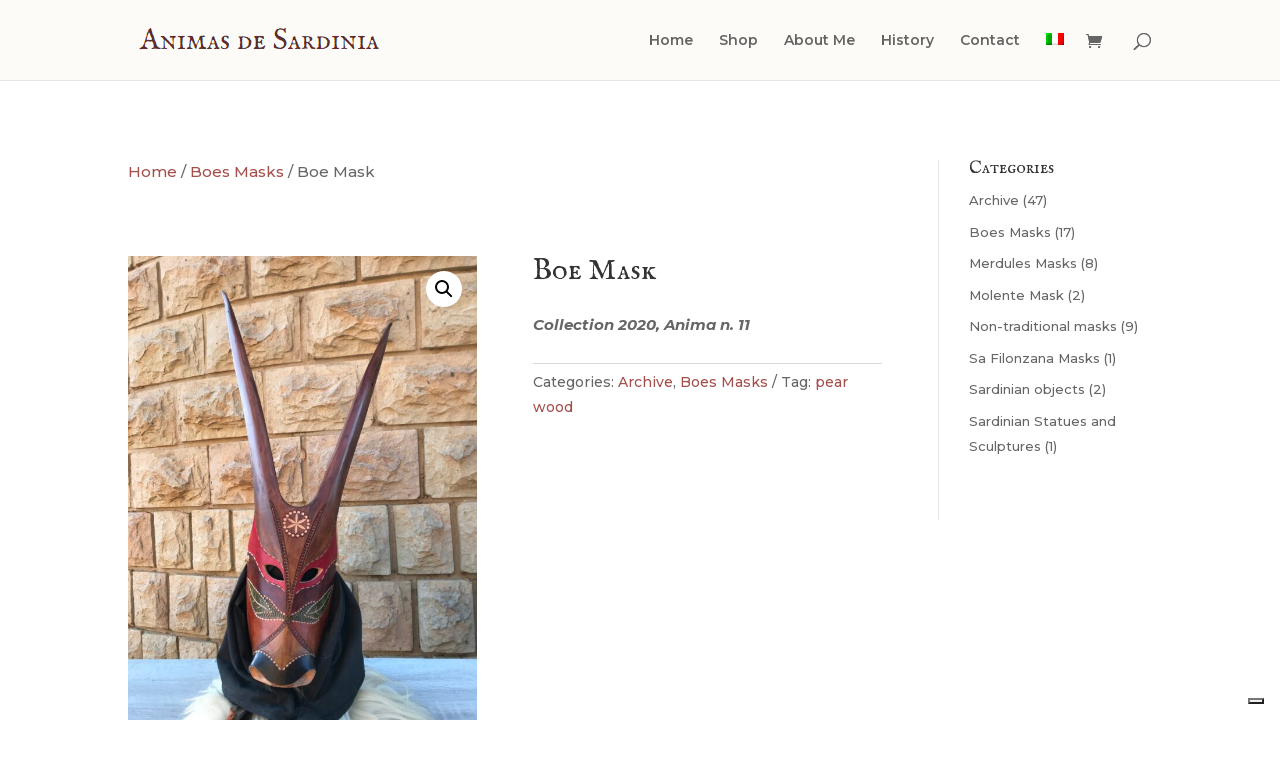

--- FILE ---
content_type: image/svg+xml
request_url: https://sardegnapsr.it/wp-content/themes/psr_sardegna/assets/img/home/logo-psrsardegna.svg
body_size: 28353
content:
<?xml version="1.0" encoding="utf-8"?>
<!-- Generator: Adobe Illustrator 26.0.1, SVG Export Plug-In . SVG Version: 6.00 Build 0)  -->
<svg version="1.1" id="Livello_1" xmlns="http://www.w3.org/2000/svg" xmlns:xlink="http://www.w3.org/1999/xlink" x="0px" y="0px"
	 viewBox="0 0 408.8 125.8" style="enable-background:new 0 0 408.8 125.8;" xml:space="preserve">
<style type="text/css">
	.st0{fill:#010000;}
	.st1{fill:#5DA8DD;}
	.st2{fill:#84342A;}
	.st3{fill:#56864C;}
	.st4{fill:#9CC43F;}
	.st5{fill:#FBE22A;}
</style>
<g>
	<path class="st0" d="M316.5,125.1c0,0.3,0,0.5-0.3,0.5c-0.3,0-2.8-0.1-4.1-0.1c-2.5,0-3.2,0.1-3.5,0.1c-0.2,0-0.2-0.1-0.2-0.2
		c0-0.3,0.3-0.4,4.1-6.6c1.4-2.3,1.6-3.5,1.6-4.7c0-2-0.9-3.3-2.2-3.3c-1.6,0-2.6,1.8-2.8,3.3c0,0.2-0.1,0.3-0.3,0.3
		c-0.1,0-0.3-0.1-0.3-0.3c0-1.1,0.9-4.2,4-4.2c2.6,0,4.2,1.5,4.2,3.8c0,2.1-1.3,3.3-3.6,6.1c-2.6,3.1-2.7,3.2-2.7,3.4
		c0,0.1,0.1,0.2,0.3,0.2h3.5c1,0,1.3-0.5,1.6-1.4c0.3-1,0.2-1.5,0.5-1.5c0.2,0,0.3,0,0.3,0.5V125.1z"/>
	<path class="st0" d="M322.5,125.3c1.4,0,2.4-1.9,2.4-7.4c0-5.5-1-7.4-2.4-7.4c-1.4,0-2.4,1.9-2.4,7.4
		C320.1,123.3,321.1,125.3,322.5,125.3 M322.5,109.9c2.6,0,4.7,3.5,4.7,8c0,4.5-2.1,8-4.7,8c-2.6,0-4.7-3.4-4.7-8
		C317.8,113.3,319.9,109.9,322.5,109.9"/>
	<path class="st0" d="M333.3,123.2c0,1.2,0.2,1.6,1.1,1.7c0.8,0.1,0.9,0.1,0.9,0.4c0,0.2-0.1,0.3-0.4,0.3c-0.3,0-1.8-0.1-2.7-0.1
		c-1,0-2.5,0.1-3.1,0.1c-0.1,0-0.3-0.1-0.3-0.3c0-0.3,0.2-0.3,0.6-0.4c1-0.1,1.5-0.5,1.5-1.2v-10.8c0-0.8-0.2-1-0.6-1
		c-0.4,0-1.2,0.4-1.5,0.4c-0.1,0-0.2-0.1-0.2-0.2c0-0.3,0.3-0.2,1.7-0.9c2.5-1.2,2.7-1.4,2.9-1.4c0.1,0,0.2,0,0.2,0.2V123.2z"/>
	<path class="st0" d="M341.8,119.5c0.2,0,0.3-0.2,0.3-0.5v-4.7c0-0.1,0.1-0.2,0.9-0.4c0.7-0.2,1.1-0.4,1.1-0.4
		c0.1,0,0.1,0.1,0.1,0.3v5.4c0,0.2,0.1,0.3,0.2,0.3h1.6c0.1,0,0.1,0.1,0.1,0.6c0,0.4,0,0.4-0.1,0.4h-1.6c-0.1,0-0.1,0.1-0.1,0.2v3.5
		c0,0.5,0.2,0.6,1,0.7c0.6,0.1,0.9,0.2,0.9,0.4c0,0.2-0.1,0.3-0.3,0.3c-0.4,0-1.3-0.1-2.7-0.1c-1.9,0-2.5,0.1-2.8,0.1
		c-0.2,0-0.2-0.1-0.2-0.3c0-0.3,0.2-0.3,0.8-0.4c1.1-0.2,1.3-0.5,1.3-1.8v-2.3c0-0.2-0.1-0.3-0.3-0.3h-5.3c-0.1,0-0.2-0.1-0.2-0.2
		v-0.7c0-0.2,0.1-0.3,0.4-0.7l7-11h0.9l-4.9,7.7c-2.1,3.3-2.4,3.6-2.4,3.7c0,0.1,0.1,0.1,0.3,0.1H341.8z"/>
	<path class="st0" d="M377.8,125.1c0,0.3,0,0.5-0.3,0.5s-2.8-0.1-4.1-0.1c-2.5,0-3.2,0.1-3.5,0.1c-0.2,0-0.2-0.1-0.2-0.2
		c0-0.3,0.3-0.4,4.1-6.6c1.4-2.3,1.6-3.5,1.6-4.7c0-2-0.9-3.3-2.2-3.3c-1.6,0-2.6,1.8-2.8,3.3c0,0.2-0.1,0.3-0.3,0.3
		c-0.1,0-0.3-0.1-0.3-0.3c0-1.1,0.9-4.2,4-4.2c2.6,0,4.2,1.5,4.2,3.8c0,2.1-1.3,3.3-3.6,6.1c-2.6,3.1-2.7,3.2-2.7,3.4
		c0,0.1,0.1,0.2,0.3,0.2h3.5c1,0,1.3-0.5,1.6-1.4c0.3-1,0.2-1.5,0.5-1.5c0.2,0,0.3,0,0.3,0.5V125.1z"/>
	<path class="st0" d="M384.3,125.3c1.4,0,2.4-1.9,2.4-7.4c0-5.5-1-7.4-2.4-7.4c-1.4,0-2.4,1.9-2.4,7.4
		C382,123.3,382.9,125.3,384.3,125.3 M384.3,109.9c2.6,0,4.7,3.5,4.7,8c0,4.5-2.1,8-4.7,8c-2.7,0-4.7-3.4-4.7-8
		C379.6,113.3,381.7,109.9,384.3,109.9"/>
	<path class="st0" d="M397.4,125.1c0,0.3,0,0.5-0.3,0.5c-0.3,0-2.8-0.1-4.1-0.1c-2.5,0-3.2,0.1-3.5,0.1c-0.2,0-0.2-0.1-0.2-0.2
		c0-0.3,0.3-0.4,4.1-6.6c1.4-2.3,1.6-3.5,1.6-4.7c0-2-0.9-3.3-2.2-3.3c-1.6,0-2.6,1.8-2.8,3.3c0,0.2-0.1,0.3-0.3,0.3
		c-0.1,0-0.3-0.1-0.3-0.3c0-1.1,0.9-4.2,4-4.2c2.6,0,4.2,1.5,4.2,3.8c0,2.1-1.3,3.3-3.6,6.1c-2.6,3.1-2.7,3.2-2.7,3.4
		c0,0.1,0.1,0.2,0.3,0.2h3.5c1,0,1.3-0.5,1.6-1.4c0.3-1,0.2-1.5,0.5-1.5c0.2,0,0.3,0,0.3,0.5V125.1z"/>
	<path class="st0" d="M407.3,125.1c0,0.3,0,0.5-0.3,0.5c-0.3,0-2.8-0.1-4.1-0.1c-2.5,0-3.2,0.1-3.5,0.1c-0.2,0-0.2-0.1-0.2-0.2
		c0-0.3,0.3-0.4,4.1-6.6c1.4-2.3,1.6-3.5,1.6-4.7c0-2-0.9-3.3-2.2-3.3c-1.6,0-2.6,1.8-2.8,3.3c0,0.2-0.1,0.3-0.3,0.3
		c-0.1,0-0.3-0.1-0.3-0.3c0-1.1,0.9-4.2,4-4.2c2.6,0,4.2,1.5,4.2,3.8c0,2.1-1.3,3.3-3.6,6.1c-2.6,3.1-2.7,3.2-2.7,3.4
		c0,0.1,0.1,0.2,0.3,0.2h3.5c1,0,1.3-0.5,1.6-1.4c0.3-1,0.2-1.5,0.5-1.5c0.2,0,0.3,0,0.3,0.5V125.1z"/>
	<path class="st0" d="M206.3,95.2c0-0.4,0-0.6,0.1-0.6c0.5,0,1.4,0.3,3.2,0.3c3.6,0,5.9-2.8,5.9-6.4c0-3.7-2.4-6.3-6.3-6.3
		c-1.7,0-3.1,0.1-4.3,0.1c-2,0-2.9-0.1-3.5-0.1c-0.6,0-0.7,0.2-0.7,0.5c0,0.3,0.1,0.4,1.2,0.5c0.8,0.1,0.9,0.6,0.9,1.6v17.9
		c0,0.8-0.4,1.2-1.2,1.3c-0.8,0-1.2,0.1-1.2,0.5c0,0.4,0.2,0.5,0.6,0.5c0.8,0,1.1-0.1,4-0.1c2.6,0,3.2,0.1,3.7,0.1
		c0.3,0,0.5-0.1,0.5-0.5c0-0.4-0.3-0.4-1.3-0.5c-1.4-0.1-1.6-0.6-1.6-1.3V95.2z M206.3,84.6c0-0.9,0.5-1.4,2-1.4
		c1.6,0,3.3,1.7,3.3,5.1c0,3.3-1.7,5.6-3.8,5.6c-1,0-1.5-0.4-1.5-0.9V84.6"/>
	<path class="st0" d="M228.2,83.6c0-0.5,0-0.8-0.2-1c-0.2-0.4-2.1-0.9-4.7-0.9c-3.8,0-6.3,2.9-6.3,5.7c0,7.3,9.6,6.5,9.6,12.9
		c0,2.4-1.6,4-3.7,4c-1.9,0-3.1-1.1-3.9-3.3c-1-2.6-0.6-3.4-1.4-3.4c-0.6,0-0.8,0.2-0.8,5.6c0,1.3,3.1,2.1,4.9,2.1
		c5.1,0,7.7-3.5,7.7-6.9c0-3.3-2.3-5.1-5.1-7.1c-3.6-2.6-4.4-3.1-4.4-5.2c0-2.2,1.3-3.7,3.1-3.7c1.7,0,2.3,0.8,3,2.3
		c1,2.5,0.9,3.4,1.6,3.4c0.4,0,0.6-0.2,0.6-0.7V83.6"/>
	<path class="st0" d="M236.6,94.7c0-0.7,0.3-0.9,1.1-0.9c0.7,0,0.9,0.3,1.1,0.8l4.4,9.6c0.2,0.5,0.4,0.7,0.6,0.7
		c0.7,0,1-0.1,1.9-0.1c0.8,0,1.7,0.1,2.5,0.1c0.3,0,0.4-0.1,0.4-0.3c0-0.5-0.6-0.2-1.3-0.7c-1-0.7-1.4-2.8-4.3-8.7
		c-0.5-1.1-1-1.6-2-1.8v-0.1c2.9-0.4,5.5-2.2,5.5-5.4c0-3.4-2.4-5.9-6.3-5.9c-2.1,0-3.4,0.1-5.3,0.1c-1.5,0-2.6-0.1-3.6-0.1
		c-0.4,0-0.6,0.2-0.6,0.5c0,0.3,0.2,0.4,1,0.5c1,0.1,1.3,0.5,1.3,1.7v17.6c0,0.7-0.4,1.4-1.5,1.5c-0.6,0.1-0.8,0.3-0.8,0.5
		c0,0.3,0.2,0.5,0.5,0.5c0.9,0,1.9-0.1,3.9-0.1c1.7,0,3,0.1,3.8,0.1c0.4,0,0.5-0.1,0.5-0.4c0-0.2-0.1-0.4-1.5-0.7
		c-1.1-0.2-1.4-0.9-1.4-2V94.7z M236.6,85.1c0-1.4,0.4-1.9,2.2-1.9c2.2,0,3.9,2.2,3.9,4.8c0,3.6-1.7,4.9-5,4.9c-1,0-1.2-0.1-1.2-0.9
		V85.1"/>
	<path class="st0" d="M257.5,103.9c0,0.9,3,1.7,5.1,1.7c5.1,0,8.6-3.2,8.6-7.3c0-7.4-10.4-6.8-10.4-12c0-1.9,1.3-3.3,3.3-3.3
		c4.4,0,3.7,4.8,5,4.8c0.7,0,0.9-0.3,0.9-1.9c0-2.9-0.1-3.2-0.6-3.5c-0.8-0.3-2.8-0.7-4.5-0.7c-3.4,0-7.5,2.3-7.5,6.6
		c0,6.2,10.4,6,10.4,11.7c0,2.4-1.4,4.3-3.6,4.3c-2.4,0-3.7-1.6-4.6-4.2c-0.6-1.8-0.9-2.3-1.4-2.3c-0.5,0-0.7,0.3-0.7,0.9V103.9"/>
	<path class="st0" d="M283.9,96.3c0,4.4-1.3,6.2-3.6,6.2c-1.4,0-2.2-1.2-2.2-2.7c0.1-3.4,4.7-7.3,5.3-7.3c0.3,0,0.5,0.1,0.5,0.7
		V96.3z M287.9,85.2c0-2.6-1-3.3-4.8-3.3c-5.9,0-9.8,5.3-9.8,7.2c0,1,0.6,1.6,1.8,1.6c1.8,0,2.8-1.3,3-3.5c0.3-2.6,1.9-4.2,3.8-4.2
		c1.3,0,2.1,0.9,2.1,2.2v4.2c0,3.1-10.3,6.5-10.3,11.9c0,2.9,1.6,4.3,4.1,4.3c3.8,0,5.3-3.8,5.9-3.8c0.6,0,0.9,3.6,4.1,3.6
		c2.1,0,4.3-2.3,4.3-3.9c0-0.4-0.1-0.6-0.4-0.6c-0.8,0-0.9,1.6-2,1.6c-0.7,0-1.6-0.6-1.6-2.5V85.2"/>
	<path class="st0" d="M299.4,91.3c0-3.4,1.3-6.4,2.9-6.4c0.8,0,0.6,0.9,0.9,1.9c0.2,0.9,0.7,1.5,1.9,1.5c1.5,0,2.4-1.7,2.4-3.2
		c0-1.7-1.3-3.1-3-3.1c-3.3,0-5.4,5-5.6,5c-0.1,0-0.1-0.1-0.1-0.2v-3.8c0-0.8-0.1-1.2-0.3-1.2c-0.4,0-0.4,0.6-2.5,1.8
		c-2.9,1.6-3.8,1.3-3.8,2.1c0,0.4,0.5,0.5,1.1,0.6c0.8,0.1,1.7,0.2,1.7,1.4v14c0,1.6-0.1,2.1-1.7,2.4c-1.2,0.2-1.5,0.4-1.5,0.8
		c0,0.3,0.3,0.4,0.6,0.4c0.9,0,2.5-0.2,5-0.2c2.9,0,4.5,0.2,5.3,0.2c0.4,0,0.5-0.2,0.5-0.4c0-0.4-0.1-0.5-2-0.7
		c-1.5-0.2-2.1-1-2.1-2.7V91.3"/>
	<path class="st0" d="M322.2,98.3c0,3.5-1.8,4.8-4,4.8c-2.6,0-4.8-3.2-4.8-9.6c0-7.4,2.5-10.5,5.1-10.5c2.4,0,3.7,2.3,3.7,5.3V98.3z
		 M326.2,70.8c0-0.5-0.1-0.7-0.4-0.7c-0.4,0-1.5,1.1-5.3,2.1c-0.7,0.2-1,0.3-1,0.7c0,0.4,0.6,0.6,1.4,0.6c1.3,0.1,1.3,1.1,1.3,2.5
		v5.5c0,1.1-0.1,1.2-0.4,1.2c-0.4,0-2-1-3.9-1c-5,0-9,5.5-9,12.8c0,6.6,3.4,10.9,7.2,10.9c3.7,0,5.1-2.5,5.9-2.5c0.7,0,0.1,3,0.9,3
		c0.1,0,0.4-0.1,3.4-1.5c1.9-0.9,2.5-1,2.5-1.8v-1.6c0-0.3-0.2-0.4-0.5-0.4c-0.7,0-0.7,2-1.7,2c-0.4,0-0.6-0.3-0.6-0.8V70.8"/>
	<path class="st0" d="M343.4,87.9c0,2.8-1.3,3.5-5.9,3.5c-1.6,0-2.1-0.3-2.1-1c0-1,0.7-7.3,4.8-7.3
		C342.5,83.1,343.4,85.8,343.4,87.9 M345.9,92.6c1.1,0,1.5-0.3,1.5-2c0-4.3-2.3-8.7-7.4-8.7c-5.8,0-9.3,5.8-9.3,12.1
		c0,7.5,4,11.6,8.9,11.6c5.5,0,7.8-4.6,7.8-5.8c0-0.4-0.1-0.6-0.5-0.6c-1,0-0.7,3.9-5.9,3.9c-3.7,0-5.8-4.2-5.8-8.9
		c0-1.6,0.2-1.7,1-1.7H345.9"/>
	<path class="st0" d="M354.3,89.9c0-4.4,1.4-6.8,3.2-6.8c1.9,0,3.2,2.4,3.2,6.8s-1.4,6.8-3.2,6.8C355.7,96.7,354.3,94.2,354.3,89.9
		 M363.9,109.1c0,3.4-2.3,5.3-5.8,5.3c-3.3,0-5.7-2.1-5.7-5.5c0-1.9,1.5-4.4,4.3-4.4C360.8,104.6,363.9,105.3,363.9,109.1
		 M366.7,85.1c0.2,0,0.3-0.1,0.3-0.8c0-0.6-0.1-0.8-0.3-0.8h-3.9c-0.4,0-1-0.4-1.9-0.8c-0.8-0.4-2-0.8-3.5-0.8
		c-4.4,0-7.4,3.4-7.4,7.7c0,5.4,4.4,7.1,4.4,7.4c0,0.4-4.3,2.2-4.3,3.5c0,1,3.1,3.4,3.1,4c0,0.8-4,2.1-4,5.4c0,3,2.2,5.7,7.5,5.7
		c5.6,0,10.3-2.6,10.3-8.1c0-10.1-13.5-4.3-13.5-8.1c0-0.8,1.5-1.8,2.8-1.8c6.8,0,8.7-5,8.7-8c0-1.5-0.4-3-1.1-4.5H366.7"/>
	<path class="st0" d="M381.8,102.1c0,1.1-0.2,1.3-1.7,1.8c-0.7,0.2-0.8,0.3-0.8,0.7c0,0.3,0.3,0.5,0.9,0.5c1.2,0,2.4-0.2,3.6-0.2
		c2.5,0,3.6,0.2,4.2,0.2c0.4,0,0.6-0.2,0.6-0.4c0-0.4-0.1-0.6-1.1-0.8c-1.2-0.2-1.6-0.8-1.6-1.8V88c0-4.5-2.4-6.2-5.4-6.2
		c-2.8,0-4.2,1.9-5.8,3.9h-0.1v-3.4c0-0.6-0.1-0.8-0.4-0.8c-0.6,0-0.3,0.5-3.1,2.1c-2,1.1-3,1-3,1.7c0,0.5,0.8,0.3,1.5,0.5
		c0.8,0.2,1,0.4,1,1.9v13.7c0,1.7-0.4,2-1.7,2.3c-0.6,0.1-1,0.3-1,0.7c0,0.4,0.2,0.5,0.8,0.5c0.8,0,2.3-0.2,3.9-0.2
		c2,0,3.3,0.2,4.3,0.2c0.4,0,0.6-0.2,0.6-0.5c0-0.2-0.1-0.4-1.1-0.7c-1-0.3-1.6-0.7-1.6-2.2V88c0.8-2.4,2.4-3.7,4.2-3.7
		c1.8,0,3,1.1,3,4V102.1"/>
	<path class="st0" d="M400.8,96.3c0,4.4-1.3,6.2-3.6,6.2c-1.4,0-2.2-1.2-2.2-2.7c0.1-3.4,4.7-7.3,5.3-7.3c0.3,0,0.5,0.1,0.5,0.7
		V96.3z M404.8,85.2c0-2.6-1-3.3-4.9-3.3c-5.9,0-9.8,5.3-9.8,7.2c0,1,0.6,1.6,1.8,1.6c1.8,0,2.8-1.3,3-3.5c0.3-2.6,1.9-4.2,3.8-4.2
		c1.3,0,2.1,0.9,2.1,2.2v4.2c0,3.1-10.3,6.5-10.3,11.9c0,2.9,1.6,4.3,4.1,4.3c3.8,0,5.3-3.8,5.9-3.8c0.6,0,0.9,3.6,4.1,3.6
		c2.1,0,4.3-2.3,4.3-3.9c0-0.4-0.1-0.6-0.4-0.6c-0.8,0-0.9,1.6-2,1.6c-0.7,0-1.6-0.6-1.6-2.5V85.2"/>
	<path class="st0" d="M204.6,66.7c0-0.7,0.3-0.9,0.9-0.9c1.6,0,2.6,1.8,2.6,4.5c0,2.3-0.9,4-2.4,4c-0.7,0-1.1-0.3-1.1-1.2V66.7z
		 M203.1,73.3c0,0.8-0.2,1-0.6,1c-0.4,0-0.5,0.1-0.5,0.2c0,0.1,0.1,0.2,0.1,0.2c0.3,0,0.7-0.1,1.9-0.1c0.5,0,1.1,0.1,1.7,0.1
		c2.7,0,3.9-2.6,3.9-4.6c0-2.9-1.7-4.7-4.4-4.7c-1.2,0-3.3,0.3-3.3,0.6c0,0.1,0,0.2,0.2,0.2c0.1,0,0.3,0,0.4,0
		c0.4,0,0.5,0.1,0.5,0.5V73.3"/>
	<path class="st0" d="M211.3,73.6c0,0.6-0.1,0.7-0.7,0.8c-0.2,0-0.4,0.1-0.4,0.2c0,0.1,0.1,0.2,0.2,0.2c0.3,0,0.5-0.1,1.7-0.1
		c0.9,0,1.2,0.1,1.5,0.1c0.2,0,0.3-0.1,0.3-0.2c0-0.2-0.1-0.1-0.5-0.2c-0.6-0.2-0.7-0.2-0.7-0.6v-7.2c0-0.3,0.1-0.5,0.3-0.5
		c0.6-0.1,0.7-0.1,0.7-0.3c0-0.1-0.1-0.1-0.2-0.1c-0.3,0-1,0.1-1.4,0.1c-1.1,0-1.4-0.1-1.7-0.1c-0.2,0-0.3,0-0.3,0.2
		c0,0.2,0.1,0.1,0.7,0.2c0.4,0.1,0.5,0.2,0.5,0.6V73.6"/>
	<path class="st0" d="M222.2,66.2c0-0.2,0-0.3-0.1-0.4c-0.1-0.1-0.8-0.3-1.9-0.3c-1.5,0-2.5,1.2-2.5,2.3c0,2.9,3.9,2.6,3.9,5.2
		c0,1-0.6,1.6-1.5,1.6c-0.7,0-1.2-0.5-1.6-1.3c-0.4-1-0.2-1.4-0.6-1.4c-0.2,0-0.3,0.1-0.3,2.3c0,0.5,1.2,0.8,2,0.8
		c2.1,0,3.1-1.4,3.1-2.8c0-1.3-0.9-2-2.1-2.9c-1.4-1.1-1.8-1.2-1.8-2.1c0-0.9,0.5-1.5,1.3-1.5c0.7,0,0.9,0.3,1.2,0.9
		c0.4,1,0.4,1.4,0.6,1.4c0.2,0,0.2-0.1,0.2-0.3V66.2"/>
	<path class="st0" d="M228.7,66.5c0.1-0.2,0.2-0.5,0.4-0.5c0.2-0.1,0.4-0.1,0.4-0.2c0-0.1-0.1-0.2-0.2-0.2c-0.1,0-0.3,0.1-0.8,0.1
		c-0.5,0-0.7-0.1-0.9-0.1c-0.2,0-0.2,0.1-0.2,0.2c0,0.1,0.1,0.2,0.5,0.2c0.3,0,0.4,0.2,0.4,0.5c0,0.2-0.1,0.5-0.2,0.8l-1.4,4.5
		c0,0.1-0.1,0.2-0.1,0.2c0,0-0.1-0.1-0.1-0.2l-1.6-5c-0.1-0.2-0.1-0.4-0.1-0.4c0-0.2,0-0.2,0.5-0.3c0.3,0,0.4,0,0.4-0.2
		c0-0.1-0.1-0.2-0.3-0.2c-0.2,0-0.5,0.1-1.1,0.1c-0.9,0-1-0.1-1.2-0.1c-0.2,0-0.2,0.1-0.2,0.2c0,0.2,0.1,0.1,0.3,0.2
		c0.2,0.1,0.3,0.2,0.4,0.6l2.5,7.9c0.1,0.3,0.1,0.4,0.3,0.4c0.2,0,0.2-0.2,0.2-0.3L228.7,66.5"/>
	<path class="st0" d="M230.6,73.6c0,0.6-0.1,0.7-0.7,0.8c-0.2,0-0.4,0.1-0.4,0.2c0,0.1,0.1,0.2,0.2,0.2c0.3,0,0.5-0.1,1.7-0.1
		c0.9,0,1.2,0.1,1.5,0.1c0.2,0,0.3-0.1,0.3-0.2c0-0.2-0.1-0.1-0.5-0.2c-0.6-0.2-0.7-0.2-0.7-0.6v-7.2c0-0.3,0.1-0.5,0.3-0.5
		c0.6-0.1,0.8-0.1,0.8-0.3c0-0.1-0.1-0.1-0.2-0.1c-0.3,0-1,0.1-1.4,0.1c-1.1,0-1.4-0.1-1.7-0.1c-0.2,0-0.3,0-0.3,0.2
		c0,0.2,0.1,0.1,0.7,0.2c0.4,0.1,0.5,0.2,0.5,0.6V73.6"/>
	<path class="st0" d="M235.8,66.6c0-0.4,0.2-0.5,0.6-0.5c0.4,0,0.5,0,0.5-0.2c0-0.1-0.1-0.2-0.3-0.2c-0.2,0-0.5,0.1-1.5,0.1
		c-0.9,0-1.2-0.1-1.4-0.1c-0.2,0-0.3,0-0.3,0.2c0,0.2,0.1,0.2,0.5,0.2c0.3,0,0.4,0.2,0.4,0.5v7.1c0,0.6-0.2,0.7-0.7,0.8
		c-0.2,0-0.2,0.1-0.2,0.2c0,0.2,0.1,0.2,0.2,0.2c0.3,0,1-0.1,2-0.1c1.7,0,2.3,0.1,2.8,0.1c0.2,0,0.3-0.1,0.3-0.3v-1.9
		c0-0.3,0-0.4-0.1-0.4c-0.2,0-0.1,0.2-0.5,1.1c-0.3,0.7-0.8,1.1-1.5,1.1c-0.5,0-0.8-0.3-0.8-0.8V66.6"/>
	<path class="st0" d="M243.1,74.4c-1.2,0-1.8-0.7-1.8-2v-5.8c0-0.5,0.2-0.6,0.5-0.7c0.4-0.1,0.5-0.1,0.5-0.2c0-0.1-0.1-0.2-0.2-0.2
		c-0.1,0-0.6,0.1-1.5,0.1c-0.8,0-1.1-0.1-1.3-0.1c-0.1,0-0.2,0.1-0.2,0.2c0,0.1,0,0.2,0.6,0.2c0.2,0,0.3,0.2,0.3,0.6v6.2
		c0,1.7,1.4,2.1,2.9,2.1c1.5,0,2.5-0.8,2.5-2.8v-5.4c0-0.5,0.2-0.7,0.6-0.7c0.4,0,0.5-0.1,0.5-0.2c0-0.1-0.1-0.2-0.3-0.2
		c-0.2,0-0.4,0.1-1,0.1c-0.5,0-0.8-0.1-0.9-0.1c-0.2,0-0.3,0.1-0.3,0.2c0,0.1,0,0.2,0.4,0.2c0.4,0,0.6,0.2,0.6,1.1v5.1
		C244.8,73.8,244,74.4,243.1,74.4"/>
	<path class="st0" d="M248.7,70.8c0-0.2,0-0.2,0-0.2c0.2,0,0.6,0.1,1.3,0.1c1.4,0,2.4-1.1,2.4-2.6c0-1.5-1-2.5-2.5-2.5
		c-0.7,0-1.2,0.1-1.7,0.1c-0.8,0-1.2-0.1-1.4-0.1c-0.2,0-0.3,0.1-0.3,0.2c0,0.1,0,0.2,0.5,0.2c0.3,0,0.4,0.2,0.4,0.6v7.2
		c0,0.3-0.1,0.5-0.5,0.5c-0.3,0-0.5,0-0.5,0.2c0,0.1,0.1,0.2,0.2,0.2c0.3,0,0.4-0.1,1.6-0.1c1.1,0,1.3,0.1,1.5,0.1
		c0.1,0,0.2-0.1,0.2-0.2c0-0.2-0.1-0.2-0.5-0.2c-0.6,0-0.6-0.3-0.6-0.5V70.8z M248.7,66.6c0-0.4,0.2-0.6,0.8-0.6
		c0.6,0,1.3,0.7,1.3,2c0,1.3-0.7,2.3-1.6,2.3c-0.4,0-0.6-0.1-0.6-0.4V66.6"/>
	<path class="st0" d="M255.1,70.8c0-0.2,0-0.2,0-0.2c0.2,0,0.6,0.1,1.3,0.1c1.4,0,2.4-1.1,2.4-2.6c0-1.5-1-2.5-2.5-2.5
		c-0.7,0-1.2,0.1-1.7,0.1c-0.8,0-1.2-0.1-1.4-0.1c-0.2,0-0.3,0.1-0.3,0.2c0,0.1,0,0.2,0.5,0.2c0.3,0,0.4,0.2,0.4,0.6v7.2
		c0,0.3-0.1,0.5-0.5,0.5c-0.3,0-0.5,0-0.5,0.2c0,0.1,0.1,0.2,0.2,0.2c0.3,0,0.4-0.1,1.6-0.1c1.1,0,1.3,0.1,1.5,0.1
		c0.1,0,0.2-0.1,0.2-0.2c0-0.2-0.1-0.2-0.5-0.2c-0.6,0-0.6-0.3-0.6-0.5V70.8z M255.1,66.6c0-0.4,0.2-0.6,0.8-0.6
		c0.7,0,1.3,0.7,1.3,2c0,1.3-0.7,2.3-1.5,2.3c-0.4,0-0.6-0.1-0.6-0.4V66.6"/>
	<path class="st0" d="M266.6,70.2c0-2.3-1.4-4.8-3.6-4.8c-2.2,0-3.6,2.5-3.6,4.8c0,2.3,1.4,4.8,3.6,4.8
		C265.2,74.9,266.6,72.5,266.6,70.2 M265,70.2c0,1.8-0.6,4.3-2.1,4.3s-2.1-2.6-2.1-4.3c0-1.8,0.6-4.3,2.1-4.3S265,68.4,265,70.2"/>
	<path class="st0" d="M272.9,70.7c0-0.3,0.1-0.3,0.4-0.3c0.3,0,0.4,0.1,0.5,0.3l1.8,3.9c0.1,0.2,0.2,0.3,0.3,0.3
		c0.3,0,0.4-0.1,0.8-0.1c0.3,0,0.7,0.1,1,0.1c0.1,0,0.2-0.1,0.2-0.1c0-0.2-0.2-0.1-0.5-0.3c-0.4-0.3-0.6-1.1-1.7-3.5
		c-0.2-0.4-0.4-0.6-0.8-0.7v0c1.2-0.2,2.2-0.9,2.2-2.2c0-1.4-1-2.4-2.5-2.4c-0.8,0-1.4,0.1-2.1,0.1c-0.6,0-1-0.1-1.4-0.1
		c-0.2,0-0.3,0.1-0.3,0.2c0,0.1,0.1,0.2,0.4,0.2c0.4,0,0.5,0.2,0.5,0.7v7.1c0,0.3-0.2,0.6-0.6,0.6c-0.2,0-0.3,0.1-0.3,0.2
		c0,0.1,0.1,0.2,0.2,0.2c0.4,0,0.8-0.1,1.6-0.1c0.7,0,1.2,0.1,1.5,0.1c0.1,0,0.2-0.1,0.2-0.2c0-0.1-0.1-0.2-0.6-0.3
		c-0.4-0.1-0.6-0.4-0.6-0.8V70.7z M272.9,66.8c0-0.6,0.2-0.8,0.9-0.8c0.9,0,1.6,0.9,1.6,1.9c0,1.4-0.7,2-2,2c-0.4,0-0.5-0.1-0.5-0.3
		V66.8"/>
	<path class="st0" d="M281.6,74.4c-1.2,0-1.8-0.7-1.8-2v-5.8c0-0.5,0.2-0.6,0.5-0.7c0.4-0.1,0.5-0.1,0.5-0.2c0-0.1-0.1-0.2-0.2-0.2
		c-0.1,0-0.6,0.1-1.5,0.1c-0.8,0-1.1-0.1-1.3-0.1c-0.1,0-0.2,0.1-0.2,0.2c0,0.1,0,0.2,0.6,0.2c0.2,0,0.3,0.2,0.3,0.6v6.2
		c0,1.7,1.4,2.1,2.9,2.1c1.5,0,2.5-0.8,2.5-2.8v-5.4c0-0.5,0.2-0.7,0.6-0.7c0.4,0,0.5-0.1,0.5-0.2c0-0.1-0.1-0.2-0.3-0.2
		c-0.2,0-0.4,0.1-1,0.1c-0.5,0-0.8-0.1-0.9-0.1c-0.2,0-0.3,0.1-0.3,0.2c0,0.1,0,0.2,0.4,0.2c0.4,0,0.6,0.2,0.6,1.1v5.1
		C283.3,73.8,282.5,74.4,281.6,74.4"/>
	<path class="st0" d="M287.3,70.7c0-0.3,0.1-0.3,0.4-0.3c0.3,0,0.4,0.1,0.5,0.3l1.8,3.9c0.1,0.2,0.2,0.3,0.3,0.3
		c0.3,0,0.4-0.1,0.8-0.1c0.3,0,0.7,0.1,1,0.1c0.1,0,0.2-0.1,0.2-0.1c0-0.2-0.2-0.1-0.5-0.3c-0.4-0.3-0.6-1.1-1.7-3.5
		c-0.2-0.4-0.4-0.6-0.8-0.7v0c1.2-0.2,2.2-0.9,2.2-2.2c0-1.4-1-2.4-2.5-2.4c-0.8,0-1.4,0.1-2.1,0.1c-0.6,0-1-0.1-1.4-0.1
		c-0.2,0-0.3,0.1-0.3,0.2c0,0.1,0.1,0.2,0.4,0.2c0.4,0,0.5,0.2,0.5,0.7v7.1c0,0.3-0.2,0.6-0.6,0.6c-0.2,0-0.3,0.1-0.3,0.2
		c0,0.1,0.1,0.2,0.2,0.2c0.4,0,0.8-0.1,1.6-0.1c0.7,0,1.2,0.1,1.5,0.1c0.1,0,0.2-0.1,0.2-0.2c0-0.1-0.1-0.2-0.6-0.3
		c-0.4-0.1-0.6-0.4-0.6-0.8V70.7z M287.3,66.8c0-0.6,0.2-0.8,0.9-0.8c0.9,0,1.6,0.9,1.6,1.9c0,1.4-0.7,2-2,2c-0.4,0-0.5-0.1-0.5-0.3
		V66.8"/>
	<path class="st0" d="M293.8,71.1c-0.1,0-0.2,0-0.2,0c0,0,0.1-0.2,0.4-1.3c0.5-1.7,0.5-1.8,0.5-1.8c0.1,0,0.1,0.1,0.3,0.8
		c0.6,1.9,0.6,2.2,0.6,2.3c0,0,0,0-0.1,0H293.8z M295.5,71.5c0.2,0,0.2,0.1,0.5,1.2c0.3,1,0.4,1.2,0.4,1.4c0,0.1-0.1,0.3-0.2,0.3
		c-0.5,0.1-0.6,0.1-0.6,0.2c0,0.1,0,0.2,0.2,0.2c0.2,0,0.7-0.1,1.5-0.1c0.5,0,1,0.1,1.2,0.1c0.3,0,0.3-0.1,0.3-0.2
		c0-0.2-0.2-0.1-0.5-0.2c-0.3-0.1-0.4-0.6-1.1-3c-1.8-5.8-1.7-5.9-2-5.9c-0.3,0-0.2,0.1-1.4,4.2c-1.2,3.9-1.3,4.5-1.6,4.7
		c-0.3,0.1-0.5,0-0.5,0.3c0,0.1,0,0.1,0.1,0.1c0.1,0,0.4-0.1,1.1-0.1c0.3,0,0.9,0.1,1,0.1c0.2,0,0.3-0.1,0.3-0.2
		c0-0.2-0.4-0.1-0.7-0.2c-0.3-0.1-0.4-0.2-0.4-0.4c0-0.1,0.1-0.3,0.4-1.5c0.2-0.8,0.2-0.9,0.4-0.9H295.5"/>
	<path class="st0" d="M300.8,66.6c0-0.4,0.2-0.5,0.6-0.5c0.4,0,0.5,0,0.5-0.2c0-0.1-0.1-0.2-0.3-0.2c-0.2,0-0.5,0.1-1.5,0.1
		c-0.9,0-1.2-0.1-1.4-0.1c-0.2,0-0.3,0-0.3,0.2c0,0.2,0.1,0.2,0.5,0.2c0.3,0,0.4,0.2,0.4,0.5v7.1c0,0.6-0.2,0.7-0.7,0.8
		c-0.2,0-0.2,0.1-0.2,0.2c0,0.2,0.1,0.2,0.2,0.2c0.3,0,1-0.1,2-0.1c1.7,0,2.3,0.1,2.8,0.1c0.2,0,0.3-0.1,0.3-0.3v-1.9
		c0-0.3,0-0.4-0.1-0.4c-0.2,0-0.1,0.2-0.5,1.1c-0.3,0.7-0.8,1.1-1.4,1.1c-0.5,0-0.8-0.3-0.8-0.8V66.6"/>
	<path class="st0" d="M305,73.7c0,0.4-0.1,0.6-0.8,0.7c-0.2,0-0.2,0.1-0.2,0.2c0,0.1,0,0.2,0.3,0.2c0.7,0,1.1-0.1,2.7-0.1
		c1.5,0,2.2,0.1,2.6,0.1c0.3,0,0.3-0.1,0.3-0.3v-2.1c0-0.3,0-0.3-0.2-0.3c-0.1,0-0.1,0.1-0.4,0.8c-0.4,1-0.8,1.4-1.8,1.4
		c-1,0-1.2-0.3-1.2-1.3v-2.8c0-0.2,0.1-0.3,0.6-0.3c1,0,1.1,0,1.3,0.7c0.2,0.5,0.2,0.8,0.4,0.8c0.2,0,0.2-0.1,0.2-0.4
		c0-0.3-0.1-0.7-0.1-1.2c0-0.4,0.1-0.9,0.1-1.2c0-0.2,0-0.3-0.2-0.3c-0.2,0-0.2,0.2-0.4,0.7c-0.3,0.5-0.3,0.6-1.5,0.6
		c-0.4,0-0.4-0.1-0.4-0.3v-2.9c0-0.3,0.1-0.4,0.8-0.4c1.1,0,1.5,0.3,1.9,1.2c0.3,0.7,0.2,0.8,0.5,0.8c0.1,0,0.2-0.1,0.2-0.3v-1.8
		c0-0.2-0.1-0.3-0.3-0.3c-0.4,0-1.1,0.1-2.6,0.1c-1.8,0-2.2-0.1-2.3-0.1c-0.3,0-0.4,0-0.4,0.2c0,0.2,0.1,0.2,0.4,0.2
		c0.4,0.1,0.5,0.2,0.5,0.5V73.7"/>
	<path class="st0" d="M204.6,56.4c0-0.2,0-0.2,0-0.2c0.2,0,0.6,0.1,1.3,0.1c1.4,0,2.4-1.1,2.4-2.6c0-1.5-1-2.5-2.5-2.5
		c-0.7,0-1.2,0.1-1.7,0.1c-0.8,0-1.2-0.1-1.4-0.1c-0.2,0-0.3,0.1-0.3,0.2c0,0.1,0,0.2,0.5,0.2c0.3,0,0.4,0.2,0.4,0.6v7.2
		c0,0.3-0.1,0.5-0.5,0.5c-0.3,0-0.5,0-0.5,0.2c0,0.1,0.1,0.2,0.2,0.2c0.3,0,0.4-0.1,1.6-0.1c1.1,0,1.3,0.1,1.5,0.1
		c0.1,0,0.2-0.1,0.2-0.2c0-0.2-0.1-0.2-0.5-0.2c-0.5,0-0.6-0.3-0.6-0.5V56.4z M204.6,52.2c0-0.4,0.2-0.6,0.8-0.6
		c0.7,0,1.3,0.7,1.3,2c0,1.3-0.7,2.3-1.6,2.3c-0.4,0-0.6-0.1-0.6-0.3V52.2"/>
	<path class="st0" d="M211.1,56.2c0-0.3,0.1-0.3,0.4-0.3c0.3,0,0.4,0.1,0.5,0.3l1.8,3.9c0.1,0.2,0.2,0.3,0.3,0.3
		c0.3,0,0.4-0.1,0.8-0.1c0.3,0,0.7,0.1,1,0.1c0.1,0,0.2-0.1,0.2-0.1c0-0.2-0.2-0.1-0.5-0.3c-0.4-0.3-0.6-1.1-1.7-3.5
		c-0.2-0.4-0.4-0.6-0.8-0.7v0c1.2-0.2,2.2-0.9,2.2-2.2c0-1.4-1-2.4-2.5-2.4c-0.8,0-1.4,0.1-2.1,0.1c-0.6,0-1-0.1-1.4-0.1
		c-0.2,0-0.3,0.1-0.3,0.2c0,0.1,0.1,0.2,0.4,0.2c0.4,0,0.5,0.2,0.5,0.7v7.1c0,0.3-0.2,0.6-0.6,0.6c-0.2,0-0.3,0.1-0.3,0.2
		c0,0.1,0.1,0.2,0.2,0.2c0.4,0,0.8-0.1,1.6-0.1c0.7,0,1.2,0.1,1.5,0.1c0.1,0,0.2-0.1,0.2-0.2c0-0.1-0.1-0.2-0.6-0.3
		c-0.4-0.1-0.6-0.4-0.6-0.8V56.2z M211.1,52.3c0-0.6,0.2-0.8,0.9-0.8c0.9,0,1.6,0.9,1.6,1.9c0,1.4-0.7,2-2,2c-0.4,0-0.5-0.1-0.5-0.3
		V52.3"/>
	<path class="st0" d="M223.3,55.7c0-2.3-1.4-4.8-3.6-4.8s-3.6,2.5-3.6,4.8c0,2.3,1.4,4.8,3.6,4.8S223.3,58,223.3,55.7 M221.7,55.7
		c0,1.8-0.6,4.3-2.1,4.3c-1.4,0-2-2.6-2-4.3c0-1.8,0.6-4.4,2-4.4C221.1,51.4,221.7,54,221.7,55.7"/>
	<path class="st0" d="M228.7,59.3c0,0.5-0.3,0.8-0.9,0.8c-1.1,0-2.2-1.3-2.2-4.4c0-2.4,0.4-4.4,2.2-4.4c0.6,0,1,0.7,1.2,1.1
		c0.3,0.6,0.5,1.1,0.6,1.1c0.2,0,0.2-0.2,0.2-0.3v-1.5c0-0.1,0-0.3-0.1-0.4c-0.1-0.2-1.1-0.4-1.9-0.4c-2.1,0-3.9,1.8-3.9,4.8
		c0,2.2,1.2,4.7,3.6,4.7c1.4,0,2.5-0.7,2.5-1.4v-2.6c0-0.2,0.1-0.3,0.4-0.3c0.1,0,0.3-0.1,0.3-0.2c0-0.1-0.1-0.2-0.2-0.2
		c-0.1,0-0.7,0.1-1.2,0.1c-0.8,0-1.2-0.1-1.3-0.1c-0.2,0-0.2,0.1-0.2,0.2c0,0.1,0.1,0.2,0.2,0.2c0.6,0.1,0.7,0.1,0.7,0.5V59.3"/>
	<path class="st0" d="M233.6,56.2c0-0.3,0.1-0.3,0.4-0.3c0.3,0,0.4,0.1,0.5,0.3l1.8,3.9c0.1,0.2,0.2,0.3,0.3,0.3
		c0.3,0,0.4-0.1,0.8-0.1c0.3,0,0.7,0.1,1,0.1c0.1,0,0.2-0.1,0.2-0.1c0-0.2-0.2-0.1-0.5-0.3c-0.4-0.3-0.6-1.1-1.7-3.5
		c-0.2-0.4-0.4-0.6-0.8-0.7v0c1.2-0.2,2.2-0.9,2.2-2.2c0-1.4-1-2.4-2.5-2.4c-0.8,0-1.4,0.1-2.1,0.1c-0.6,0-1-0.1-1.4-0.1
		c-0.2,0-0.3,0.1-0.3,0.2c0,0.1,0.1,0.2,0.4,0.2c0.4,0,0.5,0.2,0.5,0.7v7.1c0,0.3-0.2,0.6-0.6,0.6c-0.2,0-0.3,0.1-0.3,0.2
		c0,0.1,0.1,0.2,0.2,0.2c0.4,0,0.7-0.1,1.6-0.1c0.7,0,1.2,0.1,1.5,0.1c0.1,0,0.2-0.1,0.2-0.2c0-0.1-0.1-0.2-0.6-0.3
		c-0.4-0.1-0.6-0.4-0.6-0.8V56.2z M233.6,52.3c0-0.6,0.2-0.8,0.9-0.8c0.9,0,1.6,0.9,1.6,1.9c0,1.4-0.7,2-2,2c-0.4,0-0.5-0.1-0.5-0.3
		V52.3"/>
	<path class="st0" d="M240.1,56.7c-0.1,0-0.2,0-0.2,0c0,0,0.1-0.2,0.4-1.3c0.5-1.7,0.5-1.8,0.5-1.8c0.1,0,0.1,0.1,0.3,0.8
		c0.6,1.9,0.6,2.2,0.6,2.3c0,0,0,0-0.1,0H240.1z M241.8,57.1c0.2,0,0.2,0.1,0.5,1.2c0.3,1,0.4,1.2,0.4,1.4c0,0.1-0.1,0.3-0.2,0.3
		c-0.5,0.1-0.6,0.1-0.6,0.2c0,0.1,0,0.2,0.2,0.2c0.2,0,0.7-0.1,1.5-0.1c0.5,0,1,0.1,1.2,0.1c0.3,0,0.3-0.1,0.3-0.2
		c0-0.2-0.2-0.1-0.5-0.2c-0.3-0.1-0.4-0.6-1.1-3c-1.8-5.8-1.7-5.9-2-5.9c-0.3,0-0.2,0.1-1.4,4.2c-1.2,3.9-1.3,4.5-1.6,4.7
		c-0.3,0.1-0.5,0-0.5,0.3c0,0.1,0,0.1,0.1,0.1c0.1,0,0.4-0.1,1.1-0.1c0.3,0,0.9,0.1,1,0.1c0.2,0,0.3-0.1,0.3-0.2
		c0-0.2-0.4-0.1-0.7-0.2c-0.3-0.1-0.4-0.2-0.4-0.4c0-0.1,0.1-0.3,0.4-1.5c0.2-0.8,0.2-0.9,0.4-0.9H241.8"/>
	<path class="st0" d="M249.4,57.3L249.4,57.3l-1.9-5.5c-0.2-0.5-0.2-0.6-0.5-0.6c-0.1,0-0.4,0.1-0.9,0.1c-0.5,0-0.7-0.1-1-0.1
		c-0.1,0-0.2,0.1-0.2,0.2c0,0.1,0,0.2,0.2,0.2c0.8,0,0.8,0.1,0.8,0.5c0,0.6-0.1,3.7-0.2,7c0,0.7-0.1,0.9-0.4,0.9
		c-0.5,0.1-0.6,0.1-0.6,0.3c0,0.1,0,0.1,0.2,0.1c0.2,0,0.5-0.1,1.2-0.1c0.7,0,0.9,0.1,1.1,0.1c0.1,0,0.2-0.1,0.2-0.2
		c0-0.1-0.1-0.2-0.4-0.2c-0.6-0.1-0.7-0.2-0.7-0.9c0-0.6,0-4.4,0.1-6.1h0c2.4,7.1,2.2,7.4,2.5,7.4c0.3,0,0.2-0.6,2.5-7.4h0
		c0.1,1.2,0.1,5.3,0.1,6.3c0,0.6-0.1,0.7-0.6,0.8c-0.4,0.1-0.5,0.1-0.5,0.2c0,0.1,0.1,0.2,0.2,0.2c0.2,0,0.6-0.1,1.7-0.1
		c0.8,0,1,0.1,1.4,0.1c0.2,0,0.3,0,0.3-0.2c0-0.2-0.2-0.1-0.5-0.2c-0.4-0.1-0.5-0.2-0.5-0.7c0-2.4-0.1-4-0.1-7.2
		c0-0.3,0-0.4,0.6-0.4c0.2,0,0.4-0.1,0.3-0.2c0-0.1-0.1-0.2-0.2-0.2c-0.3,0-0.6,0.1-0.9,0.1c-0.7,0-0.9-0.1-1.1-0.1
		c-0.2,0-0.3,0.1-0.4,0.4L249.4,57.3"/>
	<path class="st0" d="M259.1,57.3L259.1,57.3l-1.9-5.5c-0.2-0.5-0.2-0.6-0.5-0.6c-0.1,0-0.4,0.1-0.9,0.1c-0.5,0-0.7-0.1-1-0.1
		c-0.1,0-0.2,0.1-0.2,0.2c0,0.1,0,0.2,0.2,0.2c0.8,0,0.8,0.1,0.8,0.5c0,0.6-0.1,3.7-0.2,7c0,0.7-0.1,0.9-0.4,0.9
		c-0.5,0.1-0.6,0.1-0.6,0.3c0,0.1,0,0.1,0.2,0.1c0.2,0,0.5-0.1,1.2-0.1c0.7,0,0.9,0.1,1.1,0.1c0.1,0,0.2-0.1,0.2-0.2
		c0-0.1-0.1-0.2-0.4-0.2c-0.6-0.1-0.7-0.2-0.7-0.9c0-0.6,0-4.4,0.1-6.1h0c2.4,7.1,2.2,7.4,2.5,7.4c0.3,0,0.2-0.6,2.5-7.4h0
		c0.1,1.2,0.1,5.3,0.1,6.3c0,0.6-0.1,0.7-0.6,0.8c-0.4,0.1-0.5,0.1-0.5,0.2c0,0.1,0.1,0.2,0.2,0.2c0.2,0,0.6-0.1,1.7-0.1
		c0.8,0,1,0.1,1.4,0.1c0.2,0,0.3,0,0.3-0.2c0-0.2-0.2-0.1-0.5-0.2c-0.4-0.1-0.5-0.2-0.5-0.7c0-2.4-0.1-4-0.1-7.2
		c0-0.3,0-0.4,0.6-0.4c0.2,0,0.4-0.1,0.3-0.2c0-0.1-0.1-0.2-0.2-0.2c-0.3,0-0.6,0.1-0.9,0.1c-0.7,0-0.9-0.1-1.1-0.1
		c-0.2,0-0.3,0.1-0.4,0.4L259.1,57.3"/>
	<path class="st0" d="M265.8,56.7c-0.1,0-0.2,0-0.2,0c0,0,0.1-0.2,0.4-1.3c0.5-1.7,0.5-1.8,0.5-1.8c0.1,0,0.1,0.1,0.3,0.8
		c0.5,1.9,0.6,2.2,0.6,2.3c0,0,0,0-0.1,0H265.8z M267.4,57.1c0.2,0,0.2,0.1,0.5,1.2c0.3,1,0.4,1.2,0.4,1.4c0,0.1-0.1,0.3-0.2,0.3
		c-0.5,0.1-0.6,0.1-0.6,0.2c0,0.1,0,0.2,0.2,0.2c0.2,0,0.7-0.1,1.5-0.1c0.5,0,1,0.1,1.2,0.1c0.3,0,0.3-0.1,0.3-0.2
		c0-0.2-0.2-0.1-0.5-0.2c-0.3-0.1-0.4-0.6-1.1-3c-1.8-5.8-1.7-5.9-2-5.9c-0.3,0-0.2,0.1-1.4,4.2c-1.2,3.9-1.3,4.5-1.6,4.7
		c-0.3,0.1-0.5,0-0.5,0.3c0,0.1,0,0.1,0.1,0.1c0.1,0,0.4-0.1,1.1-0.1c0.3,0,0.9,0.1,1,0.1c0.2,0,0.3-0.1,0.3-0.2
		c0-0.2-0.4-0.1-0.7-0.2c-0.3-0.1-0.4-0.2-0.4-0.4c0-0.1,0.1-0.3,0.4-1.5c0.2-0.8,0.2-0.9,0.4-0.9H267.4"/>
	<path d="M46.2,103.9c-24.8,0-45.8-11.5-46-11.6c-0.2-0.1-0.3-0.4-0.2-0.6c0.1-0.2,0.4-0.3,0.6-0.2c0.2,0.1,21,11.5,45.6,11.5
		c13.4,0,25.7-5.5,40-11.9c11.8-5.3,25.1-11.2,40.6-14.4c31.5-6.4,54.9,1.4,66.1,6.7c0.2,0.1,0.3,0.3,0.2,0.6
		c-0.1,0.2-0.3,0.3-0.5,0.2c-11.1-5.2-34.3-12.9-65.6-6.6c-15.3,3.1-28.1,8.8-40.4,14.3C72.7,98,59.7,103.9,46.2,103.9"/>
	<path d="M46.2,116.3c-24.8,0-45.8-11.5-46-11.6c-0.2-0.1-0.3-0.4-0.2-0.6c0.1-0.2,0.4-0.3,0.6-0.2c0.2,0.1,21,11.5,45.6,11.5
		c13.4,0,25.7-5.5,40-11.9c11.8-5.3,25.1-11.2,40.6-14.4c31.5-6.4,54.9,1.4,66.1,6.7c0.2,0.1,0.3,0.3,0.2,0.6
		c-0.1,0.2-0.3,0.3-0.5,0.2c-11.1-5.2-34.3-12.9-65.6-6.6c-15.3,3.1-28.1,8.8-40.4,14.3C72.7,110.5,59.7,116.3,46.2,116.3"/>
	<path class="st1" d="M2.2,95.9l1.4,5.8c0,0,27.4,9.1,39.6,11c16.9,2.7,78.7-28.5,97-28.9c19.1-0.5,42.7,4.1,47.6,6.7
		c4.9,2.6,1.4-5.8,1.4-5.8s-24.5-8.1-37.3-8.4c-48-1.4-81.1,29.4-106,29.8C28.9,106.5,2.2,95.9,2.2,95.9"/>
	<path class="st2" d="M2.2,108.8l10.2,7.6c0,0,7.8,6.6,20,8.4c39.2,5.8,79.8-29.8,107.7-28.1c22.2,1.4,32.5,0.1,37.3,2.7
		c4.9,2.6,11.6-1.8,11.6-1.8s-17-6.9-29.8-7.1C91.2,89.6,63.2,123,43.1,119.5C26.4,116.5,2.2,108.8,2.2,108.8"/>
	<path d="M46.2,92.3c-24.8,0-45.8-11.5-46-11.6c-0.2-0.1-0.3-0.4-0.2-0.6c0.1-0.2,0.4-0.3,0.6-0.2c0.2,0.1,21,11.5,45.6,11.5
		c13.4,0,25.7-5.5,40-11.9c11.8-5.3,25.1-11.3,40.6-14.4c31.5-6.4,54.9,1.4,66.1,6.7c0.2,0.1,0.3,0.3,0.2,0.5
		c-0.1,0.2-0.3,0.3-0.5,0.2c-11.1-5.2-34.3-12.9-65.6-6.6c-15.3,3.1-28.1,8.8-40.4,14.3C72.7,86.4,59.7,92.3,46.2,92.3"/>
	<path class="st3" d="M2.2,84.3l1.4,5.8c0,0,27.4,9.1,39.6,11c16.9,2.7,78.7-28.5,97-28.9c19.1-0.5,42.7,4.1,47.6,6.7
		c4.9,2.6,1.4-5.8,1.4-5.8s-24.5-8.1-37.3-8.4c-48-1.4-81.1,29.4-106,29.8C28.9,94.8,2.2,84.3,2.2,84.3"/>
	<path class="st4" d="M18.7,43.3c0,0-6.3,2.2-6.3,10.2c0,4.5,1.2,8.4,3.5,12.4c2.3,4,5.4,6.1,5.4,13.3c0,7.2-0.3-6.4,2.3-15.9
		C26.2,53.6,18.7,43.3,18.7,43.3"/>
	<path d="M18.5,43.7c-1.2,0.5-5.8,3-5.8,9.8c0,4.2,1.1,8.1,3.5,12.3c0.5,0.9,1.1,1.8,1.7,2.6c1.4,1.9,2.7,3.8,3.3,6.7
		c0.3-3.7,0.9-8.1,1.9-11.8C25.6,54.6,19.6,45.4,18.5,43.7 M21.3,81.8L21.3,81.8c-0.3,0-0.4-0.2-0.4-0.4h0v0c0-0.1,0-0.1,0-0.2
		c0-0.3,0-0.9,0-1.8c0-5.4-1.7-7.8-3.6-10.5c-0.6-0.8-1.2-1.7-1.8-2.7c-2.5-4.3-3.6-8.3-3.6-12.7c0-8.3,6.6-10.7,6.6-10.7
		c0.2-0.1,0.4,0,0.5,0.1c0.3,0.4,7.7,10.6,5,20.5c-1.7,6.3-2.2,14.5-2.3,17.8c0,0,0,0.1,0,0.1l0,0C21.7,81.6,21.6,81.8,21.3,81.8"/>
	<path class="st4" d="M40.9,48.2c0,0-6.3,2.2-6.3,10.3c0,4.5,1.3,8.4,3.5,12.4c2.3,4,5.4,6.1,5.4,13.3c0,7.2-0.3-6.4,2.3-15.9
		C48.4,58.5,40.9,48.2,40.9,48.2"/>
	<path d="M40.7,48.6c-1.2,0.5-5.8,3-5.8,9.8c0,4.2,1.1,8.1,3.5,12.3c0.5,0.9,1.1,1.8,1.7,2.6c1.4,1.9,2.7,3.8,3.3,6.7
		c0.3-3.7,0.9-8.1,1.9-11.8C47.8,59.5,41.9,50.3,40.7,48.6 M43.5,86.7L43.5,86.7c-0.3,0-0.4-0.2-0.4-0.4h0v0c0-0.1,0-0.1,0-0.2
		c0-0.3,0-0.9,0-1.8c0-5.4-1.7-7.8-3.6-10.5c-0.6-0.8-1.2-1.7-1.8-2.7c-2.5-4.3-3.6-8.3-3.6-12.7c0-8.3,6.6-10.7,6.6-10.7
		c0.2-0.1,0.4,0,0.5,0.1c0.3,0.4,7.7,10.6,5,20.5c-1.7,6.3-2.2,14.5-2.3,17.7c0,0,0,0.1,0,0.1l0,0C43.9,86.5,43.8,86.7,43.5,86.7"/>
	<path class="st4" d="M64.8,43.3c0,0-6.3,2.2-6.3,10.2C58.5,58,59.8,62,62,66c2.3,4,5.4,6.1,5.4,13.3c0,7.2-0.3-6.4,2.3-15.9
		C72.3,53.6,64.8,43.3,64.8,43.3"/>
	<path d="M64.6,43.7c-1.2,0.5-5.8,3-5.8,9.8c0,4.2,1.1,8.1,3.5,12.3c0.5,0.9,1.1,1.8,1.7,2.6c1.4,1.9,2.7,3.8,3.3,6.7
		c0.3-3.7,0.9-8.1,1.9-11.8C71.7,54.6,65.8,45.4,64.6,43.7 M67.4,81.8L67.4,81.8c-0.3,0-0.4-0.2-0.4-0.4h0l0,0c0-0.1,0-0.1,0-0.2
		c0-0.3,0-0.9,0-1.8c0-5.4-1.7-7.8-3.6-10.5c-0.6-0.8-1.2-1.7-1.8-2.7c-2.5-4.3-3.6-8.3-3.6-12.7c0-8.3,6.6-10.7,6.6-10.7
		c0.2-0.1,0.4,0,0.5,0.1c0.3,0.4,7.7,10.6,5,20.5C68.4,69.8,68,78,67.8,81.2c0,0,0,0.1,0,0.1l0,0C67.8,81.6,67.7,81.8,67.4,81.8"/>
	<path class="st5" d="M142.8,38.5c0,0,6.3-2.2,6.3-10.2c0-4.5-1.2-8.4-3.5-12.4c-2.3-4-5.4-6.1-5.4-13.3c0-7.2,0.3,6.4-2.3,15.9
		C135.3,28.2,142.8,38.5,142.8,38.5"/>
	<path d="M140.2,6.7c-0.3,3.6-0.9,8-1.9,11.8c-2.3,8.7,3.5,17.8,4.7,19.5c1.2-0.5,5.7-3,5.7-9.8c0-4.2-1.1-8.1-3.5-12.2
		c-0.5-0.9-1.1-1.8-1.7-2.6C142.2,11.4,140.9,9.6,140.2,6.7 M142.8,38.9c-0.1,0-0.3-0.1-0.3-0.2c-0.3-0.4-7.6-10.6-5-20.4
		c1.7-6.3,2.1-14.5,2.3-17.7c0,0,0-0.1,0-0.1l0,0c0-0.2,0.1-0.4,0.4-0.4h0c0.3,0,0.4,0.2,0.4,0.4h0v0c0,0.1,0,0.1,0,0.2
		c0,0.3,0,0.9,0,1.8c0,5.3,1.7,7.8,3.6,10.5c0.6,0.8,1.2,1.7,1.7,2.7c2.4,4.3,3.6,8.3,3.6,12.6c0,8.3-6.5,10.6-6.5,10.7
		C142.9,38.9,142.9,38.9,142.8,38.9"/>
	<path d="M192.7,52.9c-0.1,0-0.1,0-0.2,0c-11.1-5.2-34.3-12.9-65.6-6.6c-0.2,0-0.4-0.1-0.5-0.3c0-0.2,0.1-0.4,0.3-0.5
		c31.5-6.4,54.9,1.4,66.1,6.7c0.2,0.1,0.3,0.3,0.2,0.5C193,52.8,192.8,52.9,192.7,52.9"/>
	<path class="st5" d="M140.2,52.4c19.1-0.5,42.7,4.1,47.6,6.7c4.9,2.6,1.4-5.8,1.4-5.8s-24.5-8.1-37.3-8.4
		C103.7,43.6,121.8,52.9,140.2,52.4"/>
</g>
</svg>


--- FILE ---
content_type: image/svg+xml
request_url: https://european-union.europa.eu/themes/contrib/oe_theme/dist/eu/images/logo/standard-version/positive/logo-eu--it.svg
body_size: 4733
content:
<?xml version="1.0" encoding="UTF-8" ?>
<svg
  width="160px"
  height="48px"
  viewBox="0 0 160 48"
  version="1.1"
  xmlns="http://www.w3.org/2000/svg"
  xmlns:xlink="http://www.w3.org/1999/xlink"
>
    <!-- Generator: Sketch 64 (93537) - https://sketch.com -->
    <title>EU/EU-emblem/standard-version/positive/IT</title>
    <desc>Created with Sketch.</desc>
    <g
    id="EU/EU-emblem/standard-version/positive/IT"
    stroke="none"
    stroke-width="1"
    fill="none"
    fill-rule="evenodd"
  >
        <g id="EU-emblem_standard">
            <g id="EU/EU-emblem/flag/flag-positive">
                <g id="EU_flag">
                    <rect
            id="🌈-flag"
            fill="#003399"
            fill-rule="nonzero"
            x="0"
            y="0"
            width="72"
            height="48"
          />
                    <path
            d="M35.06,8.91 L33.54,7.8 L35.42,7.8 L36,6 L36.58,7.8 L38.46,7.8 L36.94,8.91 L37.52,10.72 L36,9.6 L34.48,10.72 L35.06,8.91 L35.06,8.91 Z M36.94,40.2 L37.52,42 L36,40.89 L34.48,42 L35.06,40.2 L33.54,39.09 L35.42,39.09 L36,37.28 L36.58,39.09 L38.46,39.09 L36.94,40.2 Z M20.46,25.2 L18.94,26.32 L19.52,24.52 L18,23.44 L19.88,23.44 L20.46,21.64 L21.04,23.44 L22.93,23.44 L21.4,24.56 L21.98,26.36 L20.46,25.24 L20.46,25.2 Z M29.17,11 L29.75,12.8 L28.23,11.7 L26.71,12.81 L27.29,11.01 L25.77,9.9 L27.65,9.9 L28.23,8.1 L28.81,9.9 L30.69,9.9 L29.17,11 Z M22,15.62 L22.58,13.82 L23.17,15.62 L25,15.62 L23.48,16.74 L24.06,18.54 L22.53,17.42 L21,18.54 L21.58,16.74 L20.06,15.62 L22,15.62 Z M20.08,31.26 L22,31.26 L22.58,29.46 L23.17,31.26 L25,31.26 L23.48,32.38 L24.06,34.18 L22.53,33.07 L21,34.18 L21.58,32.38 L20.06,31.26 L20.08,31.26 Z M27.29,38.1 L25.77,37 L27.65,37 L28.23,35.2 L28.81,37 L30.69,37 L29.17,38.1 L29.75,39.9 L28.23,38.79 L26.71,39.9 L27.29,38.1 Z M52.48,24.56 L53.06,26.36 L51.54,25.24 L50,26.36 L50.58,24.56 L49.05,23.44 L51,23.44 L51.58,21.64 L52.16,23.44 L54,23.44 L52.48,24.56 Z M42.83,11 L41.31,9.9 L43.19,9.9 L43.77,8.1 L44.35,9.9 L46.23,9.9 L44.71,11 L45.29,12.8 L43.77,11.7 L42.25,12.81 L42.83,11.01 L42.83,11 Z M48.83,15.61 L49.42,13.81 L50,15.61 L51.88,15.61 L50.4,16.74 L50.98,18.54 L49.46,17.42 L47.93,18.54 L48.51,16.74 L47,15.62 L48.83,15.61 Z M50,31.26 L51.88,31.26 L50.4,32.38 L50.98,34.18 L49.46,33.07 L47.93,34.18 L48.51,32.38 L47,31.26 L48.88,31.26 L49.47,29.46 L50.05,31.26 L50,31.26 Z M46.23,37 L44.71,38.1 L45.29,39.9 L43.77,38.79 L42.25,39.9 L42.83,38.1 L41.31,37 L43.19,37 L43.77,35.2 L44.35,37 L46.23,37 Z"
            id="🌈-stars"
            fill="#FFCC00"
            fill-rule="nonzero"
          />
                </g>
            </g>
            <g
        id="🌈-europea"
        transform="translate(83.218600, 31.400300)"
        fill="#515560"
      >
                <path
          d="M6.963,4.5313 C6.943,3.7373 6.738,3.1333 6.348,2.7193 C5.957,2.3063 5.482,2.0993 4.922,2.0993 C4.323,2.0993 3.828,2.3183 3.438,2.7543 C3.047,3.1903 2.855,3.7823 2.861,4.5313 L6.963,4.5313 Z M6.807,7.3043 L9.541,7.7633 C9.19,8.7663 8.635,9.5303 7.876,10.0533 C7.117,10.5773 6.169,10.8403 5.029,10.8403 C3.226,10.8403 1.892,10.2503 1.026,9.0723 C0.342,8.1283 -2.7000624e-13,6.9373 -2.7000624e-13,5.4983 C-2.7000624e-13,3.7793 0.449,2.4333 1.348,1.4603 C2.246,0.4873 3.382,0.0003 4.756,0.0003 C6.299,0.0003 7.517,0.5093 8.408,1.5283 C9.3,2.5473 9.727,4.1083 9.688,6.2113 L2.813,6.2113 C2.832,7.0253 3.054,7.6573 3.477,8.1103 C3.9,8.5633 4.427,8.7893 5.059,8.7893 C5.488,8.7893 5.85,8.6723 6.143,8.4373 C6.436,8.2033 6.657,7.8253 6.807,7.3043 L6.807,7.3043 Z"
          id="Fill-3"
        />
                <path
          d="M18.4503,10.6055 L18.4503,9.0525 C18.0723,9.6055 17.5763,10.0425 16.9613,10.3615 C16.3463,10.6805 15.6963,10.8395 15.0123,10.8395 C14.3163,10.8395 13.6913,10.6875 13.1383,10.3805 C12.5843,10.0745 12.1833,9.6455 11.9363,9.0915 C11.6893,8.5385 11.5653,7.7735 11.5653,6.7965 L11.5653,0.2345 L14.3093,0.2345 L14.3093,5.0005 C14.3093,6.4585 14.3603,7.3525 14.4613,7.6805 C14.5613,8.0095 14.7463,8.2705 15.0123,8.4615 C15.2793,8.6535 15.6183,8.7505 16.0283,8.7505 C16.4973,8.7505 16.9173,8.6215 17.2883,8.3645 C17.6593,8.1065 17.9133,7.7885 18.0503,7.4075 C18.1863,7.0265 18.2553,6.0935 18.2553,4.6095 L18.2553,0.2345 L20.9993,0.2345 L20.9993,10.6055 L18.4503,10.6055 Z"
          id="Fill-5"
        />
                <path
          d="M26.1681,10.6055 L23.4241,10.6055 L23.4241,0.2345 L25.9731,0.2345 L25.9731,1.7095 C26.4091,1.0125 26.8011,0.5535 27.1491,0.3325 C27.4981,0.1105 27.8941,0.0005 28.3361,0.0005 C28.9611,0.0005 29.5641,0.1725 30.1431,0.5175 L29.2931,2.9105 C28.8311,2.6105 28.4011,2.4605 28.0041,2.4605 C27.6201,2.4605 27.2941,2.5665 27.0271,2.7785 C26.7611,2.9895 26.5511,3.3725 26.3971,3.9255 C26.2441,4.4795 26.1681,5.6385 26.1681,7.4025 L26.1681,10.6055 Z"
          id="Fill-7"
        />
                <path
          d="M33.2013,5.42 C33.2013,6.449 33.4453,7.236 33.9333,7.783 C34.4223,8.33 35.0243,8.604 35.7403,8.604 C36.4563,8.604 37.0563,8.33 37.5423,7.783 C38.0273,7.236 38.2693,6.442 38.2693,5.4 C38.2693,4.385 38.0273,3.604 37.5423,3.057 C37.0563,2.51 36.4563,2.236 35.7403,2.236 C35.0243,2.236 34.4223,2.51 33.9333,3.057 C33.4453,3.604 33.2013,4.391 33.2013,5.42 M30.3883,5.274 C30.3883,4.362 30.6133,3.48 31.0623,2.627 C31.5123,1.774 32.1483,1.123 32.9723,0.674 C33.7953,0.225 34.7153,7.37188088e-14 35.7303,7.37188088e-14 C37.3003,7.37188088e-14 38.5853,0.509 39.5883,1.528 C40.5913,2.547 41.0923,3.835 41.0923,5.391 C41.0923,6.96 40.5863,8.26 39.5733,9.292 C38.5603,10.324 37.2863,10.84 35.7503,10.84 C34.8003,10.84 33.8923,10.625 33.0303,10.195 C32.1683,9.766 31.5123,9.136 31.0623,8.306 C30.6133,7.476 30.3883,6.465 30.3883,5.274"
          id="Fill-9"
        />
                <path
          d="M45.5372,5.2442 C45.5372,6.4102 45.7682,7.2702 46.2302,7.8272 C46.6922,8.3842 47.2562,8.6622 47.9202,8.6622 C48.5582,8.6622 49.0892,8.4072 49.5122,7.8952 C49.9342,7.3842 50.1462,6.5462 50.1462,5.3812 C50.1462,4.2932 49.9292,3.4862 49.4922,2.9592 C49.0562,2.4312 48.5162,2.1682 47.8712,2.1682 C47.2002,2.1682 46.6432,2.4272 46.2012,2.9442 C45.7592,3.4622 45.5372,4.2282 45.5372,5.2442 L45.5372,5.2442 Z M42.8222,0.2342 L45.3812,0.2342 L45.3812,1.7582 C45.7132,1.2372 46.1622,0.8142 46.7282,0.4882 C47.2952,0.1622 47.9232,0.000199999999 48.6132,0.000199999999 C49.8172,0.000199999999 50.8402,0.4722 51.6802,1.4162 C52.5192,2.3602 52.9392,3.6752 52.9392,5.3612 C52.9392,7.0932 52.5162,8.4392 51.6702,9.3992 C50.8232,10.3602 49.7982,10.8402 48.5942,10.8402 C48.0202,10.8402 47.5022,10.7262 47.0362,10.4982 C46.5702,10.2702 46.0812,9.8792 45.5662,9.3262 L45.5662,14.5512 L42.8222,14.5512 L42.8222,0.2342 Z"
          id="Fill-11"
        />
                <path
          d="M61.0792,4.5313 C61.0592,3.7373 60.8542,3.1333 60.4642,2.7193 C60.0732,2.3063 59.5982,2.0993 59.0382,2.0993 C58.4392,2.0993 57.9442,2.3183 57.5542,2.7543 C57.1632,3.1903 56.9712,3.7823 56.9772,4.5313 L61.0792,4.5313 Z M60.9232,7.3043 L63.6572,7.7633 C63.3062,8.7663 62.7512,9.5303 61.9922,10.0533 C61.2332,10.5773 60.2852,10.8403 59.1452,10.8403 C57.3422,10.8403 56.0082,10.2503 55.1422,9.0723 C54.4582,8.1283 54.1162,6.9373 54.1162,5.4983 C54.1162,3.7793 54.5652,2.4333 55.4642,1.4603 C56.3622,0.4873 57.4982,0.0003 58.8722,0.0003 C60.4152,0.0003 61.6332,0.5093 62.5242,1.5283 C63.4162,2.5473 63.8432,4.1083 63.8042,6.2113 L56.9292,6.2113 C56.9482,7.0253 57.1702,7.6573 57.5932,8.1103 C58.0162,8.5633 58.5432,8.7893 59.1752,8.7893 C59.6042,8.7893 59.9662,8.6723 60.2592,8.4373 C60.5522,8.2033 60.7732,7.8253 60.9232,7.3043 L60.9232,7.3043 Z"
          id="Fill-13"
        />
                <path
          d="M71.7628,5.625 C71.4108,5.742 70.8548,5.882 70.0928,6.045 C69.3308,6.208 68.8328,6.367 68.5988,6.523 C68.2408,6.777 68.0618,7.1 68.0618,7.49 C68.0618,7.875 68.2048,8.207 68.4918,8.486 C68.7778,8.766 69.1428,8.906 69.5848,8.906 C70.0798,8.906 70.5518,8.744 71.0008,8.418 C71.3328,8.17 71.5508,7.868 71.6558,7.51 C71.7268,7.275 71.7628,6.83 71.7628,6.172 L71.7628,5.625 Z M68.0908,3.398 L65.6008,2.949 C65.8808,1.947 66.3628,1.205 67.0458,0.723 C67.7298,0.241 68.7448,7.37188088e-14 70.0928,7.37188088e-14 C71.3168,7.37188088e-14 72.2288,0.145 72.8268,0.435 C73.4258,0.724 73.8478,1.092 74.0918,1.538 C74.3358,1.984 74.4578,2.803 74.4578,3.994 L74.4288,7.197 C74.4288,8.109 74.4728,8.781 74.5608,9.214 C74.6488,9.647 74.8128,10.111 75.0538,10.605 L72.3388,10.605 C72.2678,10.423 72.1798,10.153 72.0748,9.795 C72.0298,9.632 71.9968,9.525 71.9778,9.473 C71.5088,9.928 71.0078,10.27 70.4738,10.498 C69.9398,10.726 69.3698,10.84 68.7648,10.84 C67.6978,10.84 66.8558,10.55 66.2408,9.971 C65.6248,9.391 65.3178,8.659 65.3178,7.773 C65.3178,7.187 65.4568,6.665 65.7378,6.206 C66.0178,5.747 66.4088,5.396 66.9138,5.151 C67.4188,4.907 68.1468,4.694 69.0968,4.512 C70.3788,4.271 71.2678,4.046 71.7628,3.838 L71.7628,3.564 C71.7628,3.037 71.6328,2.661 71.3718,2.437 C71.1118,2.212 70.6198,2.1 69.8978,2.1 C69.4088,2.1 69.0288,2.196 68.7548,2.388 C68.4818,2.58 68.2598,2.917 68.0908,3.398 L68.0908,3.398 Z"
          id="Fill-15"
        />
            </g>
            <g
        id="🌈-Unione"
        transform="translate(84.010700, 6.009000)"
        fill="#515560"
      >
                <path
          d="M-3.69482223e-13,0.0002 L2.891,0.0002 L2.891,7.7542 C2.891,8.9842 2.927,9.7822 2.998,10.1462 C3.122,10.7322 3.416,11.2032 3.882,11.5582 C4.348,11.9132 4.983,12.0902 5.791,12.0902 C6.611,12.0902 7.229,11.9232 7.646,11.5872 C8.063,11.2522 8.313,10.8402 8.398,10.3522 C8.483,9.8632 8.525,9.0532 8.525,7.9202 L8.525,0.0002 L11.416,0.0002 L11.416,7.5202 C11.416,9.2382 11.338,10.4532 11.182,11.1622 C11.025,11.8722 10.737,12.4712 10.317,12.9592 C9.897,13.4472 9.336,13.8372 8.633,14.1262 C7.93,14.4162 7.012,14.5612 5.879,14.5612 C4.512,14.5612 3.475,14.4032 2.769,14.0872 C2.063,13.7712 1.504,13.3612 1.094,12.8562 C0.684,12.3532 0.413,11.8232 0.283,11.2702 C0.095,10.4492 -3.69482223e-13,9.2382 -3.69482223e-13,7.6372 L-3.69482223e-13,0.0002 Z"
          id="Fill-18"
        />
                <path
          d="M23.2773,14.3166 L20.5333,14.3166 L20.5333,9.0236 C20.5333,7.9046 20.4743,7.1796 20.3573,6.8506 C20.2403,6.5226 20.0493,6.2666 19.7863,6.0846 C19.5223,5.9026 19.2053,5.8106 18.8343,5.8106 C18.3583,5.8106 17.9323,5.9416 17.5543,6.2016 C17.1763,6.4626 16.9183,6.8066 16.7783,7.2366 C16.6383,7.6666 16.5683,8.4616 16.5683,9.6196 L16.5683,14.3166 L13.8243,14.3166 L13.8243,3.9456 L16.3733,3.9456 L16.3733,5.4686 C17.2783,4.2966 18.4173,3.7116 19.7913,3.7116 C20.3963,3.7116 20.9503,3.8206 21.4513,4.0386 C21.9523,4.2566 22.3323,4.5356 22.5893,4.8736 C22.8453,5.2126 23.0253,5.5956 23.1263,6.0256 C23.2263,6.4556 23.2773,7.0706 23.2773,7.8716 L23.2773,14.3166 Z"
          id="Fill-20"
        />
                <path
          d="M25.5603,14.317 L28.3043,14.317 L28.3043,3.946 L25.5603,3.946 L25.5603,14.317 Z M25.5603,2.539 L28.3043,2.539 L28.3043,-4.51194637e-13 L25.5603,-4.51194637e-13 L25.5603,2.539 Z"
          id="Fill-22"
        />
                <path
          d="M32.7949,9.1311 C32.7949,10.1601 33.0389,10.9471 33.5269,11.4941 C34.0159,12.0411 34.6179,12.3151 35.3339,12.3151 C36.0499,12.3151 36.6499,12.0411 37.1359,11.4941 C37.6209,10.9471 37.8629,10.1531 37.8629,9.1111 C37.8629,8.0961 37.6209,7.3151 37.1359,6.7681 C36.6499,6.2211 36.0499,5.9471 35.3339,5.9471 C34.6179,5.9471 34.0159,6.2211 33.5269,6.7681 C33.0389,7.3151 32.7949,8.1031 32.7949,9.1311 M29.9819,8.9851 C29.9819,8.0731 30.2069,7.1921 30.6559,6.3381 C31.1059,5.4851 31.7419,4.8341 32.5659,4.3851 C33.3889,3.9361 34.3089,3.7111 35.3239,3.7111 C36.8939,3.7111 38.1789,4.2211 39.1819,5.2391 C40.1849,6.2591 40.6859,7.5461 40.6859,9.1021 C40.6859,10.6711 40.1799,11.9721 39.1669,13.0031 C38.1539,14.0351 36.8799,14.5511 35.3439,14.5511 C34.3939,14.5511 33.4859,14.3361 32.6239,13.9061 C31.7619,13.4771 31.1059,12.8471 30.6559,12.0171 C30.2069,11.1871 29.9819,10.1761 29.9819,8.9851"
          id="Fill-24"
        />
                <path
          d="M51.7676,14.3166 L49.0236,14.3166 L49.0236,9.0236 C49.0236,7.9046 48.9646,7.1796 48.8476,6.8506 C48.7306,6.5226 48.5396,6.2666 48.2766,6.0846 C48.0126,5.9026 47.6956,5.8106 47.3246,5.8106 C46.8486,5.8106 46.4226,5.9416 46.0446,6.2016 C45.6666,6.4626 45.4086,6.8066 45.2686,7.2366 C45.1286,7.6666 45.0586,8.4616 45.0586,9.6196 L45.0586,14.3166 L42.3146,14.3166 L42.3146,3.9456 L44.8636,3.9456 L44.8636,5.4686 C45.7686,4.2966 46.9076,3.7116 48.2816,3.7116 C48.8866,3.7116 49.4406,3.8206 49.9416,4.0386 C50.4426,4.2566 50.8226,4.5356 51.0796,4.8736 C51.3356,5.2126 51.5156,5.5956 51.6166,6.0256 C51.7166,6.4556 51.7676,7.0706 51.7676,7.8716 L51.7676,14.3166 Z"
          id="Fill-25"
        />
                <path
          d="M60.7129,8.2424 C60.6929,7.4484 60.4879,6.8454 60.0979,6.4304 C59.7069,6.0174 59.2319,5.8104 58.6719,5.8104 C58.0729,5.8104 57.5779,6.0294 57.1879,6.4654 C56.7969,6.9014 56.6049,7.4944 56.6109,8.2424 L60.7129,8.2424 Z M60.5569,11.0154 L63.2909,11.4744 C62.9399,12.4774 62.3849,13.2414 61.6259,13.7644 C60.8669,14.2894 59.9189,14.5514 58.7789,14.5514 C56.9759,14.5514 55.6419,13.9624 54.7759,12.7834 C54.0919,11.8404 53.7499,10.6484 53.7499,9.2094 C53.7499,7.4904 54.1989,6.1444 55.0979,5.1714 C55.9959,4.1984 57.1319,3.7114 58.5059,3.7114 C60.0489,3.7114 61.2669,4.2214 62.1579,5.2394 C63.0499,6.2594 63.4769,7.8194 63.4379,9.9224 L56.5629,9.9224 C56.5819,10.7364 56.8039,11.3694 57.2269,11.8214 C57.6499,12.2744 58.1769,12.5004 58.8089,12.5004 C59.2379,12.5004 59.5999,12.3834 59.8929,12.1484 C60.1859,11.9144 60.4069,11.5374 60.5569,11.0154 L60.5569,11.0154 Z"
          id="Fill-26"
        />
            </g>
        </g>
    </g>
</svg>
